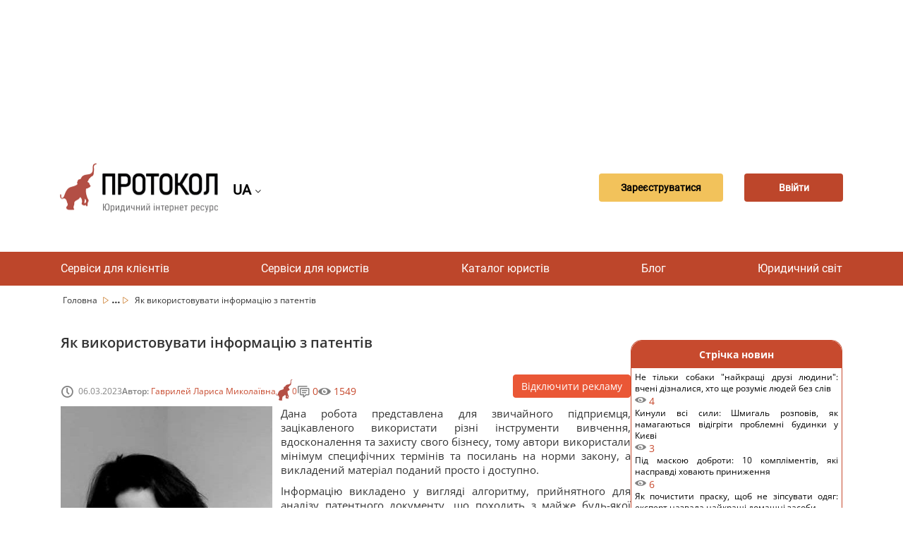

--- FILE ---
content_type: text/html; charset=UTF-8
request_url: https://protocol.ua/ua/pro_shcho_rozkagut_patenti_(yak_vikoristovuvati_informatsiyu_z_patentiv)/
body_size: 24664
content:



<!DOCTYPE html>
<html lang="uk"><head>
    <meta charset="UTF-8">
    <meta name="viewport"
    content="width=device-width,user-scalable=no,initial-scale=1.0,maximum-scale=1.0,minimum-scale=1.0">
    <link href="https://fonts.googleapis.com/css?family=Roboto&display=swap" rel="stylesheet">
    <link href="https://fonts.googleapis.com/css?family=Open+Sans&display=swap" rel="stylesheet">
    <link rel="shortcut icon" href="/favicon.ico?ver=1.0.0" type="image/x-icon">
	<meta name="description" content="Консультації - Консультації з юристом - Як використовувати інформацію з патентів - безкоштовний юридичний портал №1 в Україні - Протокол">
    <meta name="Keywords" content="Як використовувати інформацію з патентів, Україна, киев, юрист, консультація, Протокол">
    <meta name="robots" content="index,follow">
     <meta name="rp00915a6c55304475b19c2e0349e1f885" content="4a1572b5a53701f25d443e5f88608928" />
    <meta name="yandex-verification" content="b253bedfd2b378ac" />

	<meta name="googlebot" content="NOODP" />
	<meta name="publisher" content="ПРОТОКОЛ"/>
    <meta name="author" content="ПРОТОКОЛ"/>
	<meta name="copyright" content="ПРОТОКОЛ" />
	<meta name="revisit-after" content="2 days" />
	<meta name="Cache-Control" content="no-cache, must-revalidate"/>
    <meta name="000a37103f6948f1900a1c45b30cd26a" content="">
    <meta name="it-rating" content="it-rat-76b280085b2ef9fcd1b2473626a46848" />
    <meta http-equiv="X-UA-Compatible" content="IE=edge">
    <meta name="viewport" content="width=device-width, initial-scale=1, maximum-scale=1">
    <meta name="theme-color" content="#bd462b">
    <title>Як використовувати інформацію з патентів</title>
		 			<link rel="alternate" hreflang="uk" href="https://protocol.ua/ua/pro_shcho_rozkagut_patenti_(yak_vikoristovuvati_informatsiyu_z_patentiv)/" />
			<link rel="alternate" hreflang="ru" href="https://protocol.ua/ru/pro_shcho_rozkagut_patenti_(yak_vikoristovuvati_informatsiyu_z_patentiv)/" />
			<link rel="alternate" href="https://protocol.ua/ua/pro_shcho_rozkagut_patenti_(yak_vikoristovuvati_informatsiyu_z_patentiv)/" hreflang="x-default" />
			
    


    
    	<meta property="og:type" content="website" />
		<meta property="fb:app_id" content="1721387574741434">
        <meta property="og:url" content="https://protocol.ua/ua/pro_shcho_rozkagut_patenti_(yak_vikoristovuvati_informatsiyu_z_patentiv)/"/>

       	<meta property="og:title" content="Як використовувати інформацію з патентів" />
        <meta property="og:description" content="Консультації - Консультації з юристом - Як використовувати інформацію з патентів - безкоштовний юридичний портал №1 в Україні - Протокол" />
				<meta property="og:image"   content="https://protocol.ua/img/consolt/a9fb22d7a0324d312678249b3a34227d.jpg" />

   		 






    <!-- Google tag (gtag.js) -->
<script async src="https://www.googletagmanager.com/gtag/js?id=G-NTC07KB9YK"></script>
<script>
  window.dataLayer = window.dataLayer || [];
  function gtag(){dataLayer.push(arguments);}
  gtag('js', new Date());

  gtag('config', 'G-NTC07KB9YK');
</script>


<link href="/css/narc.css?v=54" rel="stylesheet">
<link href="/css/sidebar.css" rel="stylesheet">
<link href="/assets/b361f8fe/css/bootstrap.css" rel="stylesheet">
<link href="/css/style.css?v=22" rel="stylesheet">
<link href="/css/main.css?v=22" rel="stylesheet">
<link href="/fonts/font-awesome-4.7.0/css/font-awesome.min.css" rel="stylesheet">
<script>var url = "https:\/\/protocol.ua\/ua\/pro_shcho_rozkagut_patenti_(yak_vikoristovuvati_informatsiyu_z_patentiv)\/";
var urlmodal = "\/ua\/ajaxreq\/getmodalvideo\/?url=consolt";
var modalstatvieo = false;
var modalnone = null;</script>


	<script src="https://player.bidmatic.io/microplayer/v2/smartvideo.ab.min.js" defer></script>


   <!-- head banerov start -->
    <script async src="https://pagead2.googlesyndication.com/pagead/js/adsbygoogle.js?client=ca-pub-4375697046041360"
     crossorigin="anonymous"></script>

<!--5--><!--100--><!--6--><!--129--><!--180-->

   <!-- head banerov end -->

</head>



<body>

<style>
.desc_stream{
	cursor: pointer !important;
}


.stream-previous__speakerst{
	cursor: pointer !important;
}

</style>


    <div class="clear"></div>
 
            	                
        	 <!-- reclam -->
 <style>
 .article-main  ul{
   list-style-position: inherit !important;
 }

 </style>
<div class="clear"></div>
	<!-- reclam -->
<!-- Google Tag Manager (noscript) -->
<noscript><iframe src="https://www.googletagmanager.com/ns.html?id=GTM-5JHGR7S"
height="0" width="0" style="display:none;visibility:hidden"></iframe></noscript>
<!-- End Google Tag Manager (noscript) -->

                 <div class="clear"></div>
 
<div class="clear"></div>



    <div class="clear"></div>
    <div class="container">
	<div class="row">

    

        	                         <div class="col-md-12 baner_coneyner margin-top-10" url="/ua/ajaxreq/clickbaner/?id=120&parent=6">

            	                    <script async src="https://pagead2.googlesyndication.com/pagead/js/adsbygoogle.js?client=ca-pub-4375697046041360"
     crossorigin="anonymous"></script>
<!-- Фикс в статье 960х180 новый 1 -->
<ins class="adsbygoogle"
     style="display:inline-block;width:960px;height:180px"
     data-ad-client="ca-pub-4375697046041360"
     data-ad-slot="1431448277"></ins>
<script>
     (adsbygoogle = window.adsbygoogle || []).push({});
</script>              </div>
                <div class="clear"></div>
        	


        	<div class="col-md-12">
    <header class="header">
        <div class="header_Mob" style="display: flex; align-items: center;">
                        	 <a class="header_logo" href="/ua/"></a>
                       <div class="sl-nav">
   <ul class="ul_lan_ch">
      <li><b class="btn_change_lanf_chan">
            UA
      
	  </b> <i class="fa fa-angle-down" aria-hidden="true"></i>
        <div class="triangle"></div>
        <ul>
                   <li>
			<a href="/ru/pro_shcho_rozkagut_patenti_(yak_vikoristovuvati_informatsiyu_z_patentiv)/" class="btn_change_lanf">
            	RU
		  		          	</a>
          </li>
                  </ul>
      		</li>
    		</ul>
</div>
        </div>

                <div class="header_button" style="display: flex;
            align-items: center;">
        <div class="header_registration button_ajax" link="/ua/site/regist/"><a>
        Зареєструватися        </a></div>
        <br>
        <div class="header_enter button_ajax" link="/ua/site/login/"><a>
        Ввійти        </a></div>
        </div>
        
    </header>
    </div></div></div>
       <br>
         <nav class="nav">
        <ul class="nav_list">
			<li class="nav_list__item">
                        <a href="/ua/besplatnaya_yuridicheskaya_konsultatsiya/">Сервіси для клієнтів</a>
                        	<ul class="sub_menu">
                	  <li> <a class="sub_menu_item" href="/ua/yuristi_online/">Відеодзвінок юристу</a></li>
                      <li>  <a class="sub_menu_item" href="/ua/besplatnaya_yuridicheskaya_konsultatsiya/">Безкоштовні консультації</a></li>
                      <li><a class="sub_menu_item" href="/ua/yurydychni_posluhy/">Тендер</a> </li>




                </ul>
            </li>


	    	<li class="nav_list__item">

                        <a href="/ua/baza_sudebnih_resheniy_protokol/">Сервіси для юристів</a>
                        	 <ul class="sub_menu">
                     <li> <a class="sub_menu_item" href="/ua/dovidnik/index/">Довідники</a></li>

                    <li> <a class="sub_menu_item" href="/ua/baza_sudebnih_resheniy_protokol/">База рішень" Протокол "</a></li>
                      <li><a class="sub_menu_item" href="/ua/espch/">ЄСПЛ</a></li>
                      <li><a class="sub_menu_item" href="/ua/yuridichniy_vsesvit/zakoni/">Закони</a> </li>
                      <li><a class="sub_menu_item" href="/ua/stream/index/">Стрім</a> </li>
                       <li> <a class="sub_menu_item" href="/ua/sajt_dlya_yurista/">Сайт для юриста (хостинг)</a></li>

                </ul>
            </li>



             <li class="nav_list__item">
                        <a href="/ua/yuruduchnuj_catalog/">Каталог юристів</a>
                        </li>

             <li class="nav_list__item">
                        <a href="/ua/video_konsultatcii/">Блог</a>
            



            	<ul class="sub_menu">

                	  <li> <a class="sub_menu_item" href="/ua/video_konsultatcii/konsultacii-yuristiv/">Консультації</a></li>

                      <li><a class="sub_menu_item" href="/ua/video_konsultatcii/video/">Відеоконсультація</a></li>
                      <li><a class="sub_menu_item" href="/ua/cikavi_sydovi_rishennya/">Цікаві судові рішення</a></li>
                      <li><a class="sub_menu_item" href="/ua/yruduchna_duskysiya/">Аналітична стаття</a></li>
                      <li><a class="sub_menu_item" href="/ua/novyny/">Новини</a></li>
                        <li> <a class="sub_menu_item" href="/ua/video_konsultatcii/questions/">Запитання та відповіді</a></li>
                       <li>
                      <a class="sub_menu_item" href="/ua/blog_dlya_yurista/">Блог на Протоколі</a></li>
                      <li>
                      <a class="sub_menu_item" href="/ua/help_protocol/" style="color:#9F0">Допомогти ресурсу "Протокол"</a></li>

                </ul>

            </li>
             <li class="nav_list__item">
                        <a href="/ua/yuridichniy_vsesvit/">Юридичний світ</a>
                        	<ul class="sub_menu">
                <li> <a class="sub_menu_item" href="/ua/vojna_i_prava/">Війна і права</a></li>
                	  <li><a style="min-width:170px;" class="sub_menu_item" href="/ua/yuridichniy_vsesvit/seminari_dlya_yuristiv/">Події</a></li>

                      <li><a class="sub_menu_item"	href="https://books.protocol.ua/">Література</a> </li>
                      <li><a class="sub_menu_item" href="/ua/yuridichniy_vsesvit/tabloid/">Таблоїд</a></li>
                       <li><a class="sub_menu_item" href="/ua/yuridichniy_vsesvit/legal_tech_yuridicheskie_startapyi/">Стартапи</a></li>
                       <li><a class="sub_menu_item" href="/ua/metoduchka/">Методички</a></li>
                        <li><a class="sub_menu_item" href="/ua/zrazki/">Шаблони</a></li>
                </ul>






            </li>







  </ul>
    </nav>

    <nav class="navMobile">
        <input id="menu__toggle" type="checkbox" />
        <span class="menu__text">Меню</span>
        <label class="menu__btn" for="menu__toggle">
            <span></span>
        </label>
        <ul class="menu__box">


	    	<li class="menu__item">
                        <a href="/ua/baza_sudebnih_resheniy_protokol/">Сервіси для юристів</a>
                        <ul class="sub_menu">
                      <li> <a class="sub_menu_item" href="/ua/dovidnik/index/">Довідники</a></li>

                	  <li> <a class="sub_menu_item" href="/ua/baza_sudebnih_resheniy_protokol/">База рішень" Протокол "</a></li>
                      <li><a class="sub_menu_item" href="/ua/espch/">ЄСПЛ</a></li>
                      <li><a class="sub_menu_item" href="/ua/yuridichniy_vsesvit/zakoni/">Закони</a> </li>
                      <li><a class="sub_menu_item" href="/ua/stream/index/">Стрім</a> </li>
                      <li> <a class="sub_menu_item" href="/ua/sajt_dlya_yurista/">Сайт для юриста (хостинг)</a></li>
                </ul>
            </li>
            <li class="menu__item">
                        <a href="/ua/besplatnaya_yuridicheskaya_konsultatsiya/">Сервіси для клієнтів</a>
                        	<ul class="sub_menu">
                	  <li> <a class="sub_menu_item" href="/ua/yuristi_online/">Відеодзвінок юристу</a></li>
                      <li>  <a class="sub_menu_item" href="/ua/besplatnaya_yuridicheskaya_konsultatsiya/">Безкоштовні консультації</a></li>
                      <li><a class="sub_menu_item" href="/ua/yurydychni_posluhy/">Тендер</a> </li>
                </ul>
            </li>

             <li class="menu__item">
                        <a href="/ua/yuruduchnuj_catalog/">Каталог юристів</a>
                        </li>

             <li class="menu__item">
                        <a href="/ua/video_konsultatcii/">Блог</a>
                        	<ul class="sub_menu">

                	  <li> <a class="sub_menu_item" href="/ua/video_konsultatcii/konsultacii-yuristiv/">Консультації</a></li>
                      <li><a class="sub_menu_item" href="/ua/video_konsultatcii/video/">Відеоконсультація</a></li>

                      <li><a class="sub_menu_item" href="/ua/yruduchna_duskysiya/">Аналітична стаття</a></li>
                      <li><a class="sub_menu_item" href="/ua/novyny/">Новини</a></li>
                      <li><a class="sub_menu_item" href="/ua/cikavi_sydovi_rishennya/">Цікаві судові рішення</a></li>					   <li>
                          <li> <a class="sub_menu_item" href="/ua/video_konsultatcii/questions/">Запитання та відповіді</a></li>
                      <li>
                      <a class="sub_menu_item" href="/ua/blog_dlya_yurista/">Блог на Протоколі</a></li>
                    <li> <a class="sub_menu_item" href="/ua/help_protocol/" style="color:#9F0">Допомогти ресурсу "Протокол"</a></li>
                </ul>
            </li>
             <li class="menu__item">
                        <a href="/ua/yuridichniy_vsesvit/">Юридичний світ</a>
                        <ul class="sub_menu">
                    <li> <a style="min-width:170px; display:block;" class="sub_menu_item" href="/ua/vojna_i_prava/">Війна і права</a></li>
                	  <li><a style="min-width:170px; display:block;" class="sub_menu_item" href="/ua/yuridichniy_vsesvit/seminari_dlya_yuristiv/">Події</a></li>

                      <li><a class="sub_menu_item"	href="https://books.protocol.ua/">Література</a> </a></li>
                      <li><a class="sub_menu_item" href="/ua/yuridichniy_vsesvit/tabloid/">Таблоїд</a></li>
                       <li><a class="sub_menu_item" href="/ua/yuridichniy_vsesvit/legal_tech_yuridicheskie_startapyi/">Стартапи</a></li>
                        <li><a class="sub_menu_item" href="/ua/metoduchka/">Методички</a></li>
                        <li><a class="sub_menu_item" href="/ua/zrazki/">Шаблони</a></li>
                </ul>
            </li>












        </ul>
    </nav>
    



	<div style="clear:both;"></div>
     <div class="">
    <div class="container">
        <div class="row">
            <div class="col-md-12">
                <div class="crumbs">
                				                	<span 
                  	class="
                                        "
                    
                    >
                	<a class="crumbs__item
                    
                 
                    
                    " href="/ua/">
                     						Головна                                         </a>
                    <span class=""><img src="/img/Vector.svg" /></span>
                    
                    </span>
                                   		

  								                	<span 
                  	class="
                                        crumbs__item_center hide
                                        "
                    
                    >
                	<a class="crumbs__item
                    
                 
                    
                    " href="/ua/video_konsultatcii/">
                     						Блог                                         </a>
                    <span class=""><img src="/img/Vector.svg" /></span>
                    
                    </span>
                                        		<span class="crumbs__item_small_center">...</span>
                            <span class="crumbs__item_small_center"><img src="/img/Vector.svg" /></span>
                                   		

  								                	<span 
                  	class="
                                        crumbs__item_center hide
                                        "
                    
                    >
                	<a class="crumbs__item
                    
                 
                    
                    " href="/ua/video_konsultatcii/konsultacii-yuristiv/">
                     						Консультації від юристів                                         </a>
                    <span class=""><img src="/img/Vector.svg" /></span>
                    
                    </span>
                                   		

  									
                
					                          <span class="crumbs__item_last">Як використовувати інформацію з патентів </span>
                                                               
                	

  				</div>
                 </div>
        </div>
    </div>
</div>
<div id="prtycont" class="container">
    <div class="row">
      <div class="article"  >
        <div class="article-main">
          <section class="article-hero">
                          <h1 class="article-hero__main-title">Як використовувати інформацію з патентів</h1>
                        <div class="banerimg_r" url="/ua/ajaxreq/clickbaner/?id=181">

            	                              </div>
        	            <div class="article-hero__exclusive-btn-wrap">
             

                                                    </div>
            <div class="article-hero__info-wrap">
              <ul class="article-hero__info">
                <li class="article-hero__info-item">
                  <span class="article-hero__info-icon-clock icon icon-clock"></span>
                  <time class="article-hero__info-date" datetime="2014.06.19">06.03.2023</time>
                </li>
                <li class="article-hero__info-item">
                  <strong class="article-hero__info-title">Автор:&nbsp;</strong>
                  <p class="article-hero__info-desc"> 						<a href="/ua/user/208544/" class="article-other__news-value">Гаврилей Лариса Миколаївна</a>
                                                                  </p>
                </li>

                <!--
                <li class="article-hero__info-item">
                  <strong class="article-hero__info-title">На прочтение:&nbsp;</strong>
                  <p class="article-hero__info-desc">3 мин</p>
                </li>
                -->
                <li class="article-hero__info-item article-hero__info-item--order">
                  <div class="article-hero__info-icon-elephant icon icon-elephant"></div>
                  <p class="article-hero__info-desc">0</p>
                </li>
                <li class="article-hero__info-item article-hero__info-item--font">
                  <span class="article-hero__info-icon-comment icon icon-comment-text"></span>
                  <p class="article-hero__info-desc">0</p>
                </li>
                <li class="article-hero__info-item article-hero__info-item--font">
                  <span class="article-hero__info-icon-eye icon icon-eye"></span>
                  <p class="article-hero__info-desc">1549</p>
                </li>
              </ul>

                 <a  class="article-hero__advertising-btn btn-temp btn-red2" href="/ua/god_bez_reklamu/">
                                Відключити рекламу                                </a>

            </div>
            <div class="article-hero__content">
              <div class="article-hero__img-wrap">
                             	<img data-src="/img/consolt/a9fb22d7a0324d312678249b3a34227d.jpg" alt=" - a9fb22d7a0324d312678249b3a34227d.jpg" title=" - a9fb22d7a0324d312678249b3a34227d.jpg" class="article-hero__img b-lazy" width="300px;" />
                            </div>
                             <div class="article-adversting-wrap-mobile">
                 
              </div>
              <div class="article-hero__desc-wrap">
               	<p style="text-align:justify">
	Дана робота представлена для звичайного підприємця, зацікавленого використати різні інструменти вивчення, вдосконалення та захисту свого бізнесу, тому автори використали мінімум специфічних термінів та посилань на норми закону, а викладений матеріал поданий просто і доступно.</p>
<p style="text-align:justify">
	Інформацію викладено у вигляді алгоритму, прийнятного для аналізу патентного документу, що походить з  майже будь-якої країни.</p>
<p style="text-align:justify">
	Усі посилання на сайти відомств звичайний користувач інтернетом може знайти без особливих зусиль.</p>
<p style="text-align:justify">
	<strong>Загальна інформація про патент</strong></p>
<p style="text-align:justify">
	Перед тим як перейти безпосередньо до теми, стисло нагадаємо що таке патент, які його функції та як його застосовують у сучасних ринкових умовах.</p>
<p style="text-align:justify">
	Отже патент - це є не тільки паперова версія свідоцтва про реєстрацію прав на об&rsquo;єкт інтелектуальної власності (далі ІВ), а власне дані про реєстрацію відповідних прав на вказаний об&rsquo;єкт, причому зазначена інформація знаходиться у відкритих реєстрах. Чому саме так? Будь-який патент має термін дії, термін подовження дії, здійснюється щорічна плата за підтримання чинності патенту, також існують інші ознаки, що обумовлюють статус та стан патенту, тобто діє патент чи ні. Паперова версія лише підтверджує, що саме з таким номером, саме такий власник отримав патент на дату реєстрації та публікації в бюлетені. Однак, протягом дії патенту власники можуть змінитися, або сам патент з багатьох причин може припинити дію повністю або частково (зміниться обсяг прав за патентом).</p>
<p style="text-align:justify">
	Таким чином, досліджуючи стан патенту, необхідно аналізувати не паперову версію, а саме ту інформацію, що містять про цей документ патентні бази.</p>
<p style="text-align:justify">
	Останніми роками значно підвищився рівень обізнаності суспільства щодо об&rsquo;єктів інтелектуальної власності, тому не будемо  зосереджуватися на тому, для чого потрібно захищати свою інтелектуальну власність, який порядок складання заявок і що повинно бути зазначено в патентному документі. Хоча, звісно, це теж дуже цікаві аспекти.</p>
<p style="text-align:justify">
	Але для розкриття представленої теми необхідно розуміти, що в патенті є розділ &laquo;формула винаходу&raquo;, який можна вважати головним з точки зору прав, які надає патент.</p>
<p style="text-align:justify">
	Також, нагадаємо, що процес отримання патенту починається з подання на реєстрацію до патентного відомства документів заявки, ці матеріали потім проходять експертизу, за результатами якої патентне відомство приймає рішення про внесення змін до матеріалів заявки, про видачу патенту або про відмову у видачі патенту. Тобто, спочатку подають заявку, яка потім може перетворитися на патент або ні, тобто діловодство за заявкою завершується реєстрацією патенту або відмовою у реєстрації.</p><div class=""  style="max-width:760px;"
			url="/ua/ajaxreq/clickbaner/?id=131&parent=129"
			><script async src="https://pagead2.googlesyndication.com/pagead/js/adsbygoogle.js?client=ca-pub-4375697046041360"
     crossorigin="anonymous"></script>
<ins class="adsbygoogle"
     style="display:block; text-align:center;"
     data-ad-layout="in-article"
     data-ad-format="fluid"
     data-ad-client="ca-pub-4375697046041360"
     data-ad-slot="3681383421"></ins>
<script>
     (adsbygoogle = window.adsbygoogle || []).push({});
</script></div>
<p style="text-align:justify">
	Крім того, необхідно зазначити, що заявка може бути національною, тобто такою, що подана до відомства конкретної країни, або міжнародною, що подана за певною процедурою та певний час не стосується конкретної країни, а згодом, за бажанням заявника перейде у вибрану ним країну. Після проходження всіх етапів, передбачених національним/міжнародним патентним законодавством, і національна і міжнародна заявки або перетворюються на національні патенти або ні.</p>
<p style="text-align:justify">
	<strong>Користуйтеся консультацією:</strong> <a href="https://protocol.ua/ua/golovne_pro_patent_1/">Головне про патент</a></p>
<p style="text-align:justify">
	<strong>Інформаційне поле об&rsquo;єкту патентування</strong></p>
<p style="text-align:justify">
	Щоб краще орієнтуватися у питаннях, які будемо розглядати далі, необхідно приділити увагу ще одній важливій ознаці об&rsquo;єкту патентування &ndash; місцю в інформаційному полі. Тобто, будь-який об&rsquo;єкт займає своє положення серед інших подібних об&rsquo;єктів. Лише визначивши це, стане зрозумілим рівень винаходу в часі, кількість подібних винаходів та можливості для варіантів удосконалення свого існуючого або майбутнього технічного рішення.</p>
<p style="text-align:justify">
	Отже, місце в інформаційному полі визначають при патентно-інформаційному пошуці, а ознаками місця в цьому положенні є індекси МПК (міжнародної патентної класифікації), час, коли документ з&#39;явився в рівні техніки (дата оприлюднення), інші бібліографічні дані та власне інформація з самого документу. </p>
<p style="text-align:justify">
	<strong>Аналіз інформації з патентних документів</strong></p>
<p style="text-align:justify">
	<strong>Що можна дізнатися з національного патентного документу</strong>? Це наступна інформація:</p>
<ul>
	<li style="text-align:justify">
		чи зареєстрований патент або заявка;</li>
	<li style="text-align:justify">
		якщо зареєстровано патент, то чи діє він (активний, тимчасово припинена дія або не діє зовсім), скільки часу лишилося його до закінчення його дії;</li>
	<li style="text-align:justify">
		хто власники, чи змінювалися власники протягом дії патенту;</li>
	<li style="text-align:justify">
		чи відбувалися якісь незвичні &laquo;події&raquo; в діловодстві, тобто, чи були претензії від третіх осіб до власників цього патенту, чи вносили зміни до формули патенту.</li>
</ul>
<p style="margintt-left:72px; text-align:justify">
	Ще раз зазначимо, що вся вказана інформація міститься на сайтах відомств та в бюлетенях, які регулярно видають відомства.</p>
<p style="text-align:justify">
	<strong>Що дає інформація про національний патент?</strong></p>
<p style="margintt-left:72px; text-align:justify">
	Статус патентів відображає стан продуктів, на які ці патенти видані.</p><div class=""  style="max-width:760px;"
			url="/ua/ajaxreq/clickbaner/?id=132&parent=129"
			><script async src="https://pagead2.googlesyndication.com/pagead/js/adsbygoogle.js?client=ca-pub-4375697046041360"
     crossorigin="anonymous"></script>
<ins class="adsbygoogle"
     style="display:block; text-align:center;"
     data-ad-layout="in-article"
     data-ad-format="fluid"
     data-ad-client="ca-pub-4375697046041360"
     data-ad-slot="3681383421"></ins>
<script>
     (adsbygoogle = window.adsbygoogle || []).push({});
</script></div>
<p style="margintt-left:72px; text-align:justify">
	Якщо змінювалися власники, то велика вірогідність того, що змінювалася і вартість патенту, відповідно продукт за патентом користується попитом. Звісно зміни власника можуть бути обумовлені іншими мотивами, не пов&rsquo;язаними з якістю продукту.</p>
<p style="margintt-left:72px; text-align:justify">
	Якій країні належать власники або з якої країни представники.</p>
<p style="margintt-left:72px; text-align:justify">
	Чи є це патент, що походить з міжнародної заявки, або що зазначено в графі &laquo;пріоритет&raquo;, тобто звідки перша заявка.</p>
<p style="text-align:justify">
	<strong>Що можна дізнатися з міжнародної заявки?</strong></p>
<p style="margintt-left:72px; text-align:justify">
	В принципі, все те саме, що і з національної заявки/патенту, як описано вище, однак:</p>
<ul>
	<li style="text-align:justify">
		неможливо на 100% визначити. чи прийде ця заявка у вашу країну чи ні, але можливо дізнатися в які країни дана заявка вже зайшла;</li>
	<li style="text-align:justify">
		чи лишився ще час, щоб дана заявка зайшла у вашу країну;</li>
	<li style="text-align:justify">
		чи видані вже патенти за цією заявкою і на який конкретно продукт/спосіб видані, тобто чи змінилася формула винаходу;</li>
	<li style="text-align:justify">
		скільки часу йде діловодство в тих країнах, де заявка ще не отримала патентну охорону.</li>
</ul>
<p style="text-align:justify">
	<strong>Що дає інформація про міжнародну заявку?</strong></p>
<p style="text-align:justify">
	Якщо заявки подані у країни, що подібні до вашої, або близькі до вашої регіонально та термін тимчасової охорони ще не вичерпано &ndash; вірогідність зайти до вашої країни  велика.</p>
<p style="text-align:justify">
	Якщо видані патенти в інших країнах і формула майже не змінилась, то скоріше за все, при заході у вашу країну ситуація буде така сама.</p>
<p style="text-align:justify">
	Якщо за цією заявкою діловодство тривале, тобто більше звичайного, або взагалі занадто тривале, то вірогідніше за все продукт має тимчасовий захист протягом часу проходження експертизи у відомстві  і шансів, що патент буде видано, мало. Але продукт натепер і на час, від дати пріоритету даної міжнародної заявки є тимчасово захищеним.</p>
<p style="text-align:justify">
	<strong>Резюмуємо</strong></p><div class=""  style="max-width:760px;"
			url="/ua/ajaxreq/clickbaner/?id=133&parent=129"
			><script async src="https://pagead2.googlesyndication.com/pagead/js/adsbygoogle.js?client=ca-pub-4375697046041360"
     crossorigin="anonymous"></script>
<ins class="adsbygoogle"
     style="display:block; text-align:center;"
     data-ad-layout="in-article"
     data-ad-format="fluid"
     data-ad-client="ca-pub-4375697046041360"
     data-ad-slot="3681383421"></ins>
<script>
     (adsbygoogle = window.adsbygoogle || []).push({});
</script></div>
<p style="text-align:justify">
	Аналізуючи інформацію з патентів та заявок, що охоплюють продукти, подібні до продуктів, які буде виробляти або вже виробляє ваше підприємство, ви маєте змогу дізнатися:</p>
<ul>
	<li style="text-align:justify">
		про нішу, яку може займати або вже займає ваш продукт у виробничому секторі;</li>
	<li style="text-align:justify">
		про власників патентів чи заявників, що є натепер або потенційно можуть бути вашими конкурентами;</li>
	<li style="text-align:justify">
		про ступінь захищеності, популярність та розповсюдженість вашого продукту в конкретній країні або у світі;</li>
	<li style="text-align:justify">
		і, звісно, аналізуючи всю виявлену інформацію, ви можете більш точно орієнтуватися щодо можливостей подальшого розвитку вашого власного продукту, про можливості масштабування у вашій країні або у світі загалом.</li>
</ul>
<p style="text-align:justify">
	Є очевидним, що повні патентні дослідження &ndash; громіздкі, навантажені різними показниками, ресурсні  по задіяності кваліфікованого персоналу, інформаційних джерел, часу та собівартості. І якщо підприємець фінансово спроможний, він замовить таке дослідження у патентних експертів. </p>
<p style="text-align:justify">
	Однак, за наявності лише ПК та інтернету навіть пересічна людина може отримати орієнтовну інформацію, яка зможе, принаймні, убезпечити підприємство від негативних наслідків, показати перспективи, допоможе зрозуміти положення продукту на ринку.</p>
<p style="text-align:justify">
	<strong>Автор консультації: </strong><a href="https://protocol.ua/ua/user/208544/">Гаврилей Лариса Миколаївна</a></p>
</p>                              </div>
                                       </div>
            <div class="article-hero__influence">
              <ul class="article-hero__opinion">
                <li class="article-hero__opinion-item">
                  <div class="article-hero__like-value popup-message popup-message--sec">
                    <p class="article-hero__like-value-text popup-message__text like-widget__counter">0</p>
                  </div>
                                         <button class="article-hero__like-btn btn-temp btn-red widget-button widget-like_none" type="button"  onclick="add_likesnew('/ua/ajaxreq/like/?url=pro_shcho_rozkagut_patenti_%28yak_vikoristovuvati_informatsiyu_z_patentiv%29',this)">
                                    <span class="article-video__btn-text">
                                        <span class="article-hero__like-icon icon icon-elephant"></span>									<span class="like-widget__name">Сподобалося</span>


                           </span>
                                </button>
				                   </li>

                <li class="article-hero__opinion-item">
                  <div class="article-hero__view-value popup-message">
                    <p class="article-hero__view-value-text popup-message__text">1549</p>
                  </div>
                  <p class="article-hero__view-text">Переглядів</p>

                </li>
                <li class="article-hero__opinion-item">
                  <div class="article-hero__comment-value popup-message">
                    <p class="article-hero__comment-value-text popup-message__text">0</p>
                  </div>
                  <p class="article-hero__comment-text">Коментарі</p>
                </li>
              </ul>

              <li class="article-hero__opinion-item article-hero__opinion-item--mobile">
                <div class="article-hero__like-value popup-message popup-message--sec">
                  <p class="article-hero__like-value-text popup-message__text like-widget__counter">0</p>
                </div>
                                        <button class="article-hero__like-btn btn-temp btn-red widget-button widget-like_none" type="button"  onclick="add_likesnew('/ua/ajaxreq/like/?url=pro_shcho_rozkagut_patenti_%28yak_vikoristovuvati_informatsiyu_z_patentiv%29',this)">
                                    <span class="article-video__btn-text">
                                     <span class="article-hero__like-icon icon icon-elephant"></span>									<span class="like-widget__name">Сподобалося</span>


                           </span>
                                </button>
				   
              </li>
              <li class="article-hero__opinion-item article-hero__opinion-item--mobile">
                <div class="article-hero__view-value popup-message">
                  <p class="article-hero__view-value-text popup-message__text">1549</p>
                </div>
                <p class="article-hero__view-text">Переглядів</p>

              </li>
              <li class="article-hero__opinion-item article-hero__opinion-item--mobile">
                <div class="article-hero__comment-value popup-message">
                  <p class="article-hero__comment-value-text popup-message__text">0</p>
                </div>
                <p class="article-hero__comment-text">Коментарі</p>
              </li>
              <ul class="article-hero__social">
                <li class="article-hero__social-item">
                  <a class="article-hero__social-link">
                    <img class="article-hero__social-img" src="/images/facebook-new.png" alt="Facebook" onclick="addface()">
                  </a>
                </li>
                <li class="article-hero__social-item">
                  <a class="article-hero__social-link" href="https://telegram.me/share/url?url=https://protocol.ua/ua/64193c52rt/" target="_blank" rel="nofollow noopener">
                    <img class="article-hero__social-img" src="/images/telegram.png" alt="Telegram">
                  </a>
                </li>
                <li class="article-hero__social-item">
                  <a class="article-hero__social-link" >
                    <img class="article-hero__social-img" src="/images/viber.png" alt="Viber">
                  </a>
                </li>
                <li class="article-hero__social-item">
                  <a class="article-hero__social-link" href="https://www.youtube.com/channel/UCwa4l8XMItEdQdRdwWA1Y8Q?sub_confirmation=1">
                    <img class="article-hero__social-img" src="/images/youtube-new.svg" alt="Youtube">
                  </a>
                </li>
              </ul>
              <button class="article-hero__print" type="button" onclick="PrintElem()">
                <span class="article-hero__print-icon icon icon-doc-print"></span>
              </button>
            </div>

            <hr class="article-hero__hr">
            <div class="article-hero__advice">
                                         	 	<span class="article-hero__gratitude-btn btn-temp btn-red button_ajax" link="/ua/finance/addthanks/?url=pro_shcho_rozkagut_patenti_%28yak_vikoristovuvati_informatsiyu_z_patentiv%29&iduser=208544">
                                Подякувати                                </span>
                              
                                               <span class="article-hero__subscribe-btn btn-temp btn-red-transparent button_ajax"  link="/ru/site/login/">
                                Підписатися на автора                                </span>
                                              <a  class="article-hero__advertising-btn article-hero__advertising-btn--advice btn-temp btn-red2" href="/ua/god_bez_reklamu/">
                                Відключити рекламу                                </a>

            </div>
             
<div id="comments_list">
			                 					
			            
            
            
</div>
<div class="clear"></div>
 <div class="">              	
<form id="comments-form" action="/ua/coments/addcoment/" method="post" onsubmit="return false;">
<input type="hidden" name="_csrf" value="XIKAHoFSLcYUVasVLOcRBwX5TNJF_wLgDb1yqe-uVr0Qxtcq0xhsjy087m9WgUZdT7MGqnysL4451QLZ3uwc5A==">        <div class="form-group field-coments-url required">

<input type="hidden" id="coments-url" class="form-control" name="Coments[url]" value="pro_shcho_rozkagut_patenti_(yak_vikoristovuvati_informatsiyu_z_patentiv)" maxlength="500">

<p class="help-block help-block-error"></p>
</div>        <div class="form-group field-coments-parent">

<input type="hidden" id="coments-parent" class="form-control" name="Coments[parent]" value="0">

<p class="help-block help-block-error"></p>
</div>        <div class="form-group field-coments-touser required">

<input type="hidden" id="coments-touser" class="form-control" name="Coments[touser]" value="208544">

<p class="help-block help-block-error"></p>
</div>     	
                                 <div class="form-group field-coments-body required">


						<div class="comments-widget__title">Залиште Ваш коментар:</div>
						<textarea id="coments-body" class="comments-widget__textarea button_ajax" name="Coments[body]" link="/ru/site/login/" aria-required="true"></textarea>
					
						
						
<p class="help-block help-block-error"></p>

						
					
				 
</div>                       <span class="article-hero__form-btn btn-temp btn-orange button_ajax"  link="/ru/site/login/">
                           Додати                       </span>
                 
                 
                 
	
            
		  </form>	
                                	  
              

</div>

<div style="margin-bottom:30px;"></div>          </section>
             <div class="article-hero__our-services our-services">
 				
                <h2 class="our-services__title">КОРИСТУЙТЕСЯ НАШИМИ СЕРВІСАМИ ДЛЯ ОТРИМАННЯ ЮРИДИЧНИХ ПОСЛУГ та КОНСУЛЬТАЦІЙ</h2>
				 <ul class="our-services__list">
					
                                          <li class="our-services__item">
                <span class="our-services__item-arrow icon icon-long-arrow"></span>
                <div class="our-services__item-text-block">
                  <strong class="our-services__item-title"><a href="/ua/besplatnaya_yuridicheskaya_konsultatsiya/" style="text-decoration:none;color:#BD462B;">Безкоштовна консультація</a>
</strong>
                  <p class="our-services__item-desc">
				   Отримайте швидку відповідь на юридичне питання у нашому месенджері, яка допоможе Вам зорієнтуватися у подальших діях </p>
                </div>
              </li>
					
                                         
                                          <li class="our-services__item">
                <span class="our-services__item-arrow icon icon-long-arrow"></span>
                <div class="our-services__item-text-block">
                  <strong class="our-services__item-title"><a href="/ua/yuristi_online/" style="text-decoration:none;color:#BD462B;">ВІДЕОДЗВІНОК ЮРИСТУ</a>
</strong>
                  <p class="our-services__item-desc">
				   Ви бачите свого юриста та консультуєтесь з ним через екран , щоб отримати послугу Вам не потрібно йти до юриста в офіс  </p>
                </div>
              </li>
                
                                                             <li class="our-services__item">
                <span class="our-services__item-arrow icon icon-long-arrow"></span>
                <div class="our-services__item-text-block">
                  <strong class="our-services__item-title"><a href="/ua/yurydychni_posluhy/" style="text-decoration:none;color:#BD462B;">ОГОЛОСІТЬ ВЛАСНИЙ ТЕНДЕР</a>
</strong>
                  <p class="our-services__item-desc">
				 Про надання юридичної послуги та отримайте найвигіднішу пропозицію </p>
                </div>
              </li>
				
                                                                   <li class="our-services__item">
                <span class="our-services__item-arrow icon icon-long-arrow"></span>
                <div class="our-services__item-text-block">
                  <strong class="our-services__item-title"><a href="/ua/yuruduchnuj_catalog/" style="text-decoration:none;color:#BD462B;">КАТАЛОГ ЮРИСТІВ</a>
</strong>
                  <p class="our-services__item-desc">
				     Пошук виконавця для вирішення Вашої проблеми за фильтрами, показниками та рейтингом 
                   </p>
                </div>
              </li>
					
                    				</ul>
                
     </div>



          <section class="article-other">



                                     

            
  
       <div class="article-other__news">
              <div class="article-other__news-title-wrap">
                <h2 class="article-other__news-title">Популярні консультації</h2>
                <a class="article-other__news-more-link" href="/ua/video_konsultatcii/konsultacii-yuristiv/">Дивитись всі консультації</a>
              </div>
              <ul class="article-other__news-list">
              	                <li class="article-other__news-item">
                  <a href="/ua/yak_otrimati_status_ubd_protsedura_dokumenti_riziki/" class="rtrtsw">
                  <div class="article-other__news-item-content">
                    <div class="article-other__news-img-wrap">
                    	                                       <img src="/img/consolt/a4b2466ad321676cbb2d81ef146bc603.jpg" alt="Як отримати статус УБД: процедура, документи, ризики" class="article-other__news-img">
                                                      
                    </div>
                    <div class="article-other__news-text-block">
                      <h3 class="article-other__news-item-title"> Як отримати статус УБД: процедура, документи, ризики</h3>
                      <div class="article-other__news-author-wrap">
                        <strong class="article-other__news-author-title">Автор:&nbsp;</strong>
                        <p class="article-other__news-value">
                        
                        							Лента от Протокола                                                </p>
                      </div>
                      <div class="article-other__news-info">
                        <div class="article-other__news-info-item">
                          <span class="article-other__news-date-icon icon icon-calendar"></span>
                          <time class="article-other__news-date-value" datetime="2022.02.02">16.01.2026</time>
                        </div>
                        <div class="article-other__news-info-item">
                          <p class="article-other__news-info-title">Переглядів:&nbsp;</p>
                          <p class="article-other__news-value">352</p>
                        </div>
                        <div class="article-other__news-info-item">
                          <p class="article-other__news-info-title">Коментарі:&nbsp;</p>
                          <p class="article-other__news-value">0</p>
                        </div>
                      </div>
                    </div>
                  </div>
                  </a>
                </li>
                
             	                <li class="article-other__news-item">
                  <a href="/ua/shcho_take_ediniy_reestr_kvalifikatsiy_klasifikator_profesiy_ta_yak_nim_koristuvatis_u_2026_rotsi_1/" class="rtrtsw">
                  <div class="article-other__news-item-content">
                    <div class="article-other__news-img-wrap">
                    	                                       <img src="/img/consolt/48ea0fe94c4b75026ae8dcb7f1df35a8.jpg" alt="Що таке Єдиний реєстр кваліфікацій – Класифікатор професій та як ним користуватись у 2026 році?" class="article-other__news-img">
                                                      
                    </div>
                    <div class="article-other__news-text-block">
                      <h3 class="article-other__news-item-title"> Що таке Єдиний реєстр кваліфікацій – Класифікатор професій та як ним користуватись у 2026 році?</h3>
                      <div class="article-other__news-author-wrap">
                        <strong class="article-other__news-author-title">Автор:&nbsp;</strong>
                        <p class="article-other__news-value">
                        
                        							Лента от Протокола                                                </p>
                      </div>
                      <div class="article-other__news-info">
                        <div class="article-other__news-info-item">
                          <span class="article-other__news-date-icon icon icon-calendar"></span>
                          <time class="article-other__news-date-value" datetime="2022.02.02">14.01.2026</time>
                        </div>
                        <div class="article-other__news-info-item">
                          <p class="article-other__news-info-title">Переглядів:&nbsp;</p>
                          <p class="article-other__news-value">292</p>
                        </div>
                        <div class="article-other__news-info-item">
                          <p class="article-other__news-info-title">Коментарі:&nbsp;</p>
                          <p class="article-other__news-value">0</p>
                        </div>
                      </div>
                    </div>
                  </div>
                  </a>
                </li>
                
             	                <li class="article-other__news-item">
                  <a href="/ua/yak_znyati_rozshuk_v_rezerv_bezkoshtovno_mirno_i_cherez_sud/" class="rtrtsw">
                  <div class="article-other__news-item-content">
                    <div class="article-other__news-img-wrap">
                    	                                       <img src="/img/consolt/73039c03dd8e1474bb1545bd6f099a25.jpg" alt="Як зняти розшук в «Резерв+» безкоштовно, мирно і через суд" class="article-other__news-img">
                                                      
                    </div>
                    <div class="article-other__news-text-block">
                      <h3 class="article-other__news-item-title"> Як зняти розшук в «Резерв+» безкоштовно, мирно і через суд</h3>
                      <div class="article-other__news-author-wrap">
                        <strong class="article-other__news-author-title">Автор:&nbsp;</strong>
                        <p class="article-other__news-value">
                        
                        							Тарасенко Вера Юрьевна                                                </p>
                      </div>
                      <div class="article-other__news-info">
                        <div class="article-other__news-info-item">
                          <span class="article-other__news-date-icon icon icon-calendar"></span>
                          <time class="article-other__news-date-value" datetime="2022.02.02">14.01.2026</time>
                        </div>
                        <div class="article-other__news-info-item">
                          <p class="article-other__news-info-title">Переглядів:&nbsp;</p>
                          <p class="article-other__news-value">609</p>
                        </div>
                        <div class="article-other__news-info-item">
                          <p class="article-other__news-info-title">Коментарі:&nbsp;</p>
                          <p class="article-other__news-value">0</p>
                        </div>
                      </div>
                    </div>
                  </div>
                  </a>
                </li>
                
             	                <li class="article-other__news-item">
                  <a href="/ua/glava_suda_rassmatrival_apellyatsiyu_klienta_advokatskogo_obedineniya_prinadlegashchego_ego_gene/" class="rtrtsw">
                  <div class="article-other__news-item-content">
                    <div class="article-other__news-img-wrap">
                    	                                       <img src="/img/consolt/22a96053ed00f6f940e26483885d9767.png" alt="Глава суда Коршун рассматривал апелляцию клиента адвокатского объединения, принадлежащего его жене" class="article-other__news-img">
                                                      
                    </div>
                    <div class="article-other__news-text-block">
                      <h3 class="article-other__news-item-title"> Глава суда Коршун рассматривал апелляцию клиента адвокатского объединения, принадлежащего его жене</h3>
                      <div class="article-other__news-author-wrap">
                        <strong class="article-other__news-author-title">Автор:&nbsp;</strong>
                        <p class="article-other__news-value">
                        
                        							адвокат Васильев Павел Сергеевич                                                </p>
                      </div>
                      <div class="article-other__news-info">
                        <div class="article-other__news-info-item">
                          <span class="article-other__news-date-icon icon icon-calendar"></span>
                          <time class="article-other__news-date-value" datetime="2022.02.02">14.01.2026</time>
                        </div>
                        <div class="article-other__news-info-item">
                          <p class="article-other__news-info-title">Переглядів:&nbsp;</p>
                          <p class="article-other__news-value">290</p>
                        </div>
                        <div class="article-other__news-info-item">
                          <p class="article-other__news-info-title">Коментарі:&nbsp;</p>
                          <p class="article-other__news-value">0</p>
                        </div>
                      </div>
                    </div>
                  </div>
                  </a>
                </li>
                
             	                <li class="article-other__news-item">
                  <a href="/ua/subsidii_u_2026_na_shcho_mogna_rozrahovuvati_ta_yak_oformiti/" class="rtrtsw">
                  <div class="article-other__news-item-content">
                    <div class="article-other__news-img-wrap">
                    	                                       <img src="/img/consolt/d258a2c2ddc28b28fcb3b80035e4d425.png" alt="Субсидії у 2026: на що можна розраховувати та як оформити" class="article-other__news-img">
                                                      
                    </div>
                    <div class="article-other__news-text-block">
                      <h3 class="article-other__news-item-title"> Субсидії у 2026: на що можна розраховувати та як оформити</h3>
                      <div class="article-other__news-author-wrap">
                        <strong class="article-other__news-author-title">Автор:&nbsp;</strong>
                        <p class="article-other__news-value">
                        
                        							Лента от Протокола                                                </p>
                      </div>
                      <div class="article-other__news-info">
                        <div class="article-other__news-info-item">
                          <span class="article-other__news-date-icon icon icon-calendar"></span>
                          <time class="article-other__news-date-value" datetime="2022.02.02">12.01.2026</time>
                        </div>
                        <div class="article-other__news-info-item">
                          <p class="article-other__news-info-title">Переглядів:&nbsp;</p>
                          <p class="article-other__news-value">509</p>
                        </div>
                        <div class="article-other__news-info-item">
                          <p class="article-other__news-info-title">Коментарі:&nbsp;</p>
                          <p class="article-other__news-value">0</p>
                        </div>
                      </div>
                    </div>
                  </div>
                  </a>
                </li>
                
             	                <li class="article-other__news-item">
                  <a href="/ua/zrazok_zayavi_pro_vidachu_sudovogo_nakazu_pro_styagnennya_alimentiv_na_utrimannya_ditey/" class="rtrtsw">
                  <div class="article-other__news-item-content">
                    <div class="article-other__news-img-wrap">
                    	                                       <img src="/img/consolt/tn1_zrazok_zayavi_pro_vidachu_sudovogo_nakazu_pro_styagnennya_alimentiv_na_utrimannya_ditey_5c1a0ca70916a.jpg" alt="ЗРАЗОК ЗАЯВИ ПРО ВИДАЧУ СУДОВОГО НАКАЗУ ПРО СТЯГНЕННЯ АЛІМЕНТІВ НА УТРИМАННЯ ДІТЕЙ" class="article-other__news-img">
                                                      
                    </div>
                    <div class="article-other__news-text-block">
                      <h3 class="article-other__news-item-title"> ЗРАЗОК ЗАЯВИ ПРО ВИДАЧУ СУДОВОГО НАКАЗУ ПРО СТЯГНЕННЯ АЛІМЕНТІВ НА УТРИМАННЯ ДІТЕЙ</h3>
                      <div class="article-other__news-author-wrap">
                        <strong class="article-other__news-author-title">Автор:&nbsp;</strong>
                        <p class="article-other__news-value">
                        
                        							ФОП Цупра та партнери                                                </p>
                      </div>
                      <div class="article-other__news-info">
                        <div class="article-other__news-info-item">
                          <span class="article-other__news-date-icon icon icon-calendar"></span>
                          <time class="article-other__news-date-value" datetime="2022.02.02">07.01.2026</time>
                        </div>
                        <div class="article-other__news-info-item">
                          <p class="article-other__news-info-title">Переглядів:&nbsp;</p>
                          <p class="article-other__news-value">76895</p>
                        </div>
                        <div class="article-other__news-info-item">
                          <p class="article-other__news-info-title">Коментарі:&nbsp;</p>
                          <p class="article-other__news-value">1</p>
                        </div>
                      </div>
                    </div>
                  </div>
                  </a>
                </li>
                
             	                
                
              </ul>
              <a class="article-other__news-more-link article-other__news-more-link--mobile" href="/ua/video_konsultatcii/konsultacii-yuristiv/">Дивитись всі консультації</a>
            </div>
          		    		                

            <div class="article-other__social">
              <h2 class="article-other__social-title">Ми в соціальних мережах:</h2>
              <ul class="article-other__social-list">
                <li class="article-other__social-item">
                  <a class="article-other__social-link article-other__social-link--fb" href="https://www.facebook.com/protokolua/">
                    <img class="article-other__social-img" src="/images/facebook.png" alt="Facebook">
                    page
                  </a>
                </li>
                <li class="article-other__social-item">
                  <a class="article-other__social-link article-other__social-link--fb" href="https://www.facebook.com/groups/752979551400933/">
                    <img class="article-other__social-img" src="/images/facebook.png" alt="Facebook">
                    group
                  </a>
                </li>
                <li class="article-other__social-item">
                  <a class="article-other__social-link article-other__social-link--tg" href="https://t.me/protokol">
                    <img class="article-other__social-img" src="/images/telegram.png" alt="Telegram">
                    telegram
                  </a>
                </li>
                <li class="article-other__social-item">
                  <a class="article-other__social-link article-other__social-link--viber" href="https://invite.viber.com/?g2=AQAu9TkTdzLy00j4a76UUarBIxc%2FBSNRMjOEI2PKDbHz3m6Ry8FvLYZ4QovsnpCk&amp;lang=ru">
                    <img class="article-other__social-img" src="/images/viber.png" alt="Viber">
                    viber
                  </a>
                </li>
                <li class="article-other__social-item">
                  <a class="article-other__social-link article-other__social-link--youtube" href="https://www.youtube.com/channel/UCwa4l8XMItEdQdRdwWA1Y8Q?sub_confirmation=1">
                    <img class="article-other__social-img" src="/images/youtube.png" alt="Youtube">
                    youtube
                  </a>
                </li>
              </ul>
            </div>

          </section>
        </div>
        <aside class="article-sidebar">
                   		           <div class="article-sidebar__adversting-img margin-top-10 baner_coneyner" url="/ua/ajaxreq/clickbaner/?id=1000&parent=1000">

                        <style>
.contnewslinecnt{
  padding: 0 !important;
  border: 1px solid #c74a2e;
  border-radius: 15px;
}
.contnewsline{
  max-height:300px;

  height: 300px;
  overflow-y:scroll;
  padding: 5px;
  font-size: 12px;
  text-align:justify;
}
.newslinenn a{
  color: black !important;

}
.frrceec{
  background-color: #c74a2e;
  width:100%;
  margin: 0 !important;
  border-top-left-radius: 15px;
  border-top-right-radius: 15px;
  padding: 10px;
  color: white;
}
.newslinenndta{
  font-size: 14px;
}
</style>
<div class="col-md-12 contnewslinecnt">

                    <h6 class="section9_thirdBlock__heading frrceec">Стрічка новин</h2>
          <div class="contnewsline">
                              <div class="newslinenn" ids="1768769520">
					<a href="/ua/ne_tilki_sobaki_quot_naykrashchi_druzi_lyudini_quot_vcheni_diznalisya_hto_shche_rozumie_lyudey_bez_sliv/">Не тільки собаки &quot;найкращі друзі людини&quot;: вчені дізналися, хто ще розуміє людей без слів<br>
            <span class="article-hero__info-icon-eye icon icon-eye" style="font-size:16px;"></span><span class="article-hero__info-desc newslinenndta">4</span>
          </a>
         </div>
					
					          <div class="newslinenn" ids="1768766160">
					<a href="/ua/kinuli_vsi_sili_shmigal_rozpoviv_yak_namagayutsya_vidigriti_problemni_budinki_u_kievi/">Кинули всі сили: Шмигаль розповів, як намагаються відігріти проблемні будинки у Києві<br>
            <span class="article-hero__info-icon-eye icon icon-eye" style="font-size:16px;"></span><span class="article-hero__info-desc newslinenndta">3</span>
          </a>
         </div>
					
					          <div class="newslinenn" ids="1768761720">
					<a href="/ua/pid_maskoyu_dobroti_10_komplimentiv_yaki_naspravdi_hovayut_prinigennya/">Під маскою доброти: 10 компліментів, які насправді ховають приниження<br>
            <span class="article-hero__info-icon-eye icon icon-eye" style="font-size:16px;"></span><span class="article-hero__info-desc newslinenndta">6</span>
          </a>
         </div>
					
					          <div class="newslinenn" ids="1768759020">
					<a href="/ua/yak_pochistiti_prasku_shchob_ne_zipsuvati_odyag_ekspert_nazvala_naykrashchi_domashni_zasobi/">Як почистити праску, щоб не зіпсувати одяг: експерт назвала найкращі домашні засоби<br>
            <span class="article-hero__info-icon-eye icon icon-eye" style="font-size:16px;"></span><span class="article-hero__info-desc newslinenndta">8</span>
          </a>
         </div>
					
					          <div class="newslinenn" ids="1768755900">
					<a href="/ua/hto_vi_na_zobragenni_tsey_virusniy_test_stav_hitom_u_sotsmeregah/">Хто ви на зображенні: цей вірусний тест став хітом у соцмережах<br>
            <span class="article-hero__info-icon-eye icon icon-eye" style="font-size:16px;"></span><span class="article-hero__info-desc newslinenndta">9</span>
          </a>
         </div>
					
					          <div class="newslinenn" ids="1768752000">
					<a href="/ua/goroskop_na_19_sichnya_za_kartami_taro_divam_propozitsiya_skorpionam_ne_prihovuvati_pochuttiv/">Гороскоп на 19 січня за картами Таро: Дівам - пропозиція, Скорпіонам - не приховувати почуттів<br>
            <span class="article-hero__info-icon-eye icon icon-eye" style="font-size:16px;"></span><span class="article-hero__info-desc newslinenndta">12</span>
          </a>
         </div>
					
					          <div class="newslinenn" ids="1768749000">
					<a href="/ua/19_sichnya_tserkovne_svyato_sogodni_shcho_treba_poklasti_u_vzuttya_tsogo_dnya/">19 січня: церковне свято сьогодні, що треба покласти у взуття цього дня<br>
            <span class="article-hero__info-icon-eye icon icon-eye" style="font-size:16px;"></span><span class="article-hero__info-desc newslinenndta">11</span>
          </a>
         </div>
					
					          <div class="newslinenn" ids="1768745040">
					<a href="/ua/tramp_mimovoli_shkodit_putinu_cherez_problemi_vdoma_the_times/">Трамп мимоволі шкодить Путіну через проблеми вдома, - The Times<br>
            <span class="article-hero__info-icon-eye icon icon-eye" style="font-size:16px;"></span><span class="article-hero__info-desc newslinenndta">11</span>
          </a>
         </div>
					
					          <div class="newslinenn" ids="1768740600">
					<a href="/ua/lesya_nikityuk_pokazala_vaglivi_rodinni_quot_skarbi_quot_(foto)/">Леся Нікітюк показала важливі родинні &quot;скарби&quot; (фото)<br>
            <span class="article-hero__info-icon-eye icon icon-eye" style="font-size:16px;"></span><span class="article-hero__info-desc newslinenndta">11</span>
          </a>
         </div>
					
					          <div class="newslinenn" ids="1768737420">
					<a href="/ua/vsya_energosistema_ukraini_zaraz_trimaetsya_na_troh_elektrostantsiyah_nardep/">Вся енергосистема України зараз тримається на трьох електростанціях, - нардеп<br>
            <span class="article-hero__info-icon-eye icon icon-eye" style="font-size:16px;"></span><span class="article-hero__info-desc newslinenndta">14</span>
          </a>
         </div>
					
					          <div class="newslinenn" ids="1768733940">
					<a href="/ua/alina_grosu_perevirila_chi_dopomogut_narodni_prikmeti_viznachiti_stat_ditini_(video)/">Аліна Гросу перевірила, чи допоможуть народні прикмети визначити стать дитини (відео)<br>
            <span class="article-hero__info-icon-eye icon icon-eye" style="font-size:16px;"></span><span class="article-hero__info-desc newslinenndta">14</span>
          </a>
         </div>
					
					          <div class="newslinenn" ids="1768730460">
					<a href="/ua/quot_ne_provokuyte_tatka_quot_dmitriev_vismiyav_evropu_cherez_ultimatum_trampa/">&quot;Не провокуйте татка&quot;: Дмитрієв висміяв Європу через ультиматум Трампа<br>
            <span class="article-hero__info-icon-eye icon icon-eye" style="font-size:16px;"></span><span class="article-hero__info-desc newslinenndta">17</span>
          </a>
         </div>
					
					          <div class="newslinenn" ids="1768726440">
					<a href="/ua/tse_bula_velika_raketa_ekspert_rozkriv_chim_sili_oboroni_urazili_zavod_rf_u_taganrozi/">Це була велика ракета: експерт розкрив, чим Сили оборони уразили завод РФ у Таганрозі<br>
            <span class="article-hero__info-icon-eye icon icon-eye" style="font-size:16px;"></span><span class="article-hero__info-desc newslinenndta">20</span>
          </a>
         </div>
					
					          <div class="newslinenn" ids="1768723560">
					<a href="/ua/evropa_vge_u_viyni_z_rf_ale_pryamogo_konfliktu_shche_mogna_uniknuti_latviyskiy_bankir/">Європа вже у війні з РФ, але прямого конфлікту ще можна уникнути, - латвійський банкір<br>
            <span class="article-hero__info-icon-eye icon icon-eye" style="font-size:16px;"></span><span class="article-hero__info-desc newslinenndta">20</span>
          </a>
         </div>
					
					          <div class="newslinenn" ids="1768720200">
					<a href="/ua/shcho_robiti_yakshcho_vash_sobaka_gavkae_na_inshih_sobak_kinolog_dala_dievi_poradi/">Що робити, якщо ваш собака гавкає на інших собак: кінолог дала дієві поради<br>
            <span class="article-hero__info-icon-eye icon icon-eye" style="font-size:16px;"></span><span class="article-hero__info-desc newslinenndta">25</span>
          </a>
         </div>
					
					          <div class="newslinenn" ids="1768716000">
					<a href="/ua/kutya_na_vodohreshche_chomu_ii_nazivayut_quot_golodnoyu_quot_i_yak_gotuvati_za_traditsieyu/">Кутья на Водохреще: чому її називають &quot;голодною&quot; і як готувати за традицією<br>
            <span class="article-hero__info-icon-eye icon icon-eye" style="font-size:16px;"></span><span class="article-hero__info-desc newslinenndta">23</span>
          </a>
         </div>
					
					          <div class="newslinenn" ids="1768713000">
					<a href="/ua/tigden_zavershitsya_magnitnoyu_bureyu_naskilki_silno_shtormitime_18_sichnya/">Тиждень завершиться магнітною бурею: наскільки сильно штормитиме 18 січня<br>
            <span class="article-hero__info-icon-eye icon icon-eye" style="font-size:16px;"></span><span class="article-hero__info-desc newslinenndta">20</span>
          </a>
         </div>
					
					          <div class="newslinenn" ids="1768708800">
					<a href="/ua/18_sichnya_tserkovne_svyato_sogodni_yak_za_davnim_zvichaem_zaklikati_teplo_v_dim/">18 січня: церковне свято сьогодні, як за давнім звичаєм закликати тепло в дім<br>
            <span class="article-hero__info-icon-eye icon icon-eye" style="font-size:16px;"></span><span class="article-hero__info-desc newslinenndta">14</span>
          </a>
         </div>
					
					          <div class="newslinenn" ids="1768705200">
					<a href="/ua/yake_svyato_vidznachayut_ukraintsi_18_sichnya_suvoro_zaboroneno_robiti_tri_rechi/">Яке свято відзначають українці 18 січня: суворо заборонено робити три речі<br>
            <span class="article-hero__info-icon-eye icon icon-eye" style="font-size:16px;"></span><span class="article-hero__info-desc newslinenndta">24</span>
          </a>
         </div>
					
					          <div class="newslinenn" ids="1768702020">
					<a href="/ua/chomu_bilizna_pahne_vogkistyu_pislya_prannya_5_golovnih_prichin_ta_ih_virishennya/">Чому білизна пахне вогкістю після прання: 5 головних причин та їх вирішення<br>
            <span class="article-hero__info-icon-eye icon icon-eye" style="font-size:16px;"></span><span class="article-hero__info-desc newslinenndta">18</span>
          </a>
         </div>
					
					            </div>
  </div>
            			        </div>
             <div class="article-sidebar__adversting-img margin-top-10 baner_coneyner" url="/ua/ajaxreq/clickbaner/?id=103&parent=100">

                        <script async src="https://pagead2.googlesyndication.com/pagead/js/adsbygoogle.js?client=ca-pub-4375697046041360"
     crossorigin="anonymous"></script>
<!-- Двойной премиум -->
<ins class="adsbygoogle"
     style="display:inline-block;width:300px;height:600px"
     data-ad-client="ca-pub-4375697046041360"
     data-ad-slot="3944005941"></ins>
<script>
     (adsbygoogle = window.adsbygoogle || []).push({});
</script>            			        </div>
             <div class="article-sidebar__adversting-img margin-top-10 baner_coneyner" url="/ua/ajaxreq/clickbaner/?id=108&parent=100">

                        <script async src="https://pagead2.googlesyndication.com/pagead/js/adsbygoogle.js?client=ca-pub-4375697046041360"
     crossorigin="anonymous"></script>
<ins class="adsbygoogle"
     style="display:block; text-align:center;"
     data-ad-layout="in-article"
     data-ad-format="fluid"
     data-ad-client="ca-pub-4375697046041360"
     data-ad-slot="3681383421"></ins>
<script>
     (adsbygoogle = window.adsbygoogle || []).push({});
</script>            			        </div>
             <div class="article-sidebar__adversting-img margin-top-10 baner_coneyner" url="/ua/ajaxreq/clickbaner/?id=109&parent=100">

                        <script async src="https://pagead2.googlesyndication.com/pagead/js/adsbygoogle.js?client=ca-pub-4375697046041360"
     crossorigin="anonymous"></script>
<ins class="adsbygoogle"
     style="display:block; text-align:center;"
     data-ad-layout="in-article"
     data-ad-format="fluid"
     data-ad-client="ca-pub-4375697046041360"
     data-ad-slot="3681383421"></ins>
<script>
     (adsbygoogle = window.adsbygoogle || []).push({});
</script>            			        </div>
             <div class="article-sidebar__adversting-img margin-top-10 baner_coneyner" url="/ua/ajaxreq/clickbaner/?id=110&parent=100">

                        <script async src="https://pagead2.googlesyndication.com/pagead/js/adsbygoogle.js?client=ca-pub-4375697046041360"
     crossorigin="anonymous"></script>
<ins class="adsbygoogle"
     style="display:block; text-align:center;"
     data-ad-layout="in-article"
     data-ad-format="fluid"
     data-ad-client="ca-pub-4375697046041360"
     data-ad-slot="3681383421"></ins>
<script>
     (adsbygoogle = window.adsbygoogle || []).push({});
</script>            			        </div>
             <div class="article-sidebar__adversting-img margin-top-10 baner_coneyner" url="/ua/ajaxreq/clickbaner/?id=111&parent=100">

                        <script async src="https://pagead2.googlesyndication.com/pagead/js/adsbygoogle.js?client=ca-pub-4375697046041360"
     crossorigin="anonymous"></script>
<ins class="adsbygoogle"
     style="display:block; text-align:center;"
     data-ad-layout="in-article"
     data-ad-format="fluid"
     data-ad-client="ca-pub-4375697046041360"
     data-ad-slot="3681383421"></ins>
<script>
     (adsbygoogle = window.adsbygoogle || []).push({});
</script>            			        </div>
             <div class="article-sidebar__adversting-img margin-top-10 baner_coneyner" url="/ua/ajaxreq/clickbaner/?id=112&parent=100">

                        <script async src="https://pagead2.googlesyndication.com/pagead/js/adsbygoogle.js?client=ca-pub-4375697046041360"
     crossorigin="anonymous"></script>
<ins class="adsbygoogle"
     style="display:block; text-align:center;"
     data-ad-layout="in-article"
     data-ad-format="fluid"
     data-ad-client="ca-pub-4375697046041360"
     data-ad-slot="3681383421"></ins>
<script>
     (adsbygoogle = window.adsbygoogle || []).push({});
</script>            			        </div>
             <div class="article-sidebar__adversting-img margin-top-10 baner_coneyner" url="/ua/ajaxreq/clickbaner/?id=113&parent=100">

                        <script async src="https://pagead2.googlesyndication.com/pagead/js/adsbygoogle.js?client=ca-pub-4375697046041360"
     crossorigin="anonymous"></script>
<ins class="adsbygoogle"
     style="display:block; text-align:center;"
     data-ad-layout="in-article"
     data-ad-format="fluid"
     data-ad-client="ca-pub-4375697046041360"
     data-ad-slot="3681383421"></ins>
<script>
     (adsbygoogle = window.adsbygoogle || []).push({});
</script>            			        </div>
             <div class="article-sidebar__adversting-img margin-top-10 baner_coneyner" url="/ua/ajaxreq/clickbaner/?id=114&parent=100">

                        <script async src="https://pagead2.googlesyndication.com/pagead/js/adsbygoogle.js?client=ca-pub-4375697046041360"
     crossorigin="anonymous"></script>
<ins class="adsbygoogle"
     style="display:block; text-align:center;"
     data-ad-layout="in-article"
     data-ad-format="fluid"
     data-ad-client="ca-pub-4375697046041360"
     data-ad-slot="3681383421"></ins>
<script>
     (adsbygoogle = window.adsbygoogle || []).push({});
</script>            			        </div>
             <div class="article-sidebar__adversting-img margin-top-10 baner_coneyner" url="/ua/ajaxreq/clickbaner/?id=115&parent=100">

                        <script async src="https://pagead2.googlesyndication.com/pagead/js/adsbygoogle.js?client=ca-pub-4375697046041360"
     crossorigin="anonymous"></script>
<ins class="adsbygoogle"
     style="display:block; text-align:center;"
     data-ad-layout="in-article"
     data-ad-format="fluid"
     data-ad-client="ca-pub-4375697046041360"
     data-ad-slot="3681383421"></ins>
<script>
     (adsbygoogle = window.adsbygoogle || []).push({});
</script>            			        </div>
             <div class="article-sidebar__adversting-img margin-top-10 baner_coneyner" url="/ua/ajaxreq/clickbaner/?id=116&parent=100">

                        <script async src="https://pagead2.googlesyndication.com/pagead/js/adsbygoogle.js?client=ca-pub-4375697046041360"
     crossorigin="anonymous"></script>
<ins class="adsbygoogle"
     style="display:block; text-align:center;"
     data-ad-layout="in-article"
     data-ad-format="fluid"
     data-ad-client="ca-pub-4375697046041360"
     data-ad-slot="3681383421"></ins>
<script>
     (adsbygoogle = window.adsbygoogle || []).push({});
</script>            			        </div>
             <div class="article-sidebar__adversting-img margin-top-10 baner_coneyner" url="/ua/ajaxreq/clickbaner/?id=117&parent=100">

                        <script async src="https://pagead2.googlesyndication.com/pagead/js/adsbygoogle.js?client=ca-pub-4375697046041360"
     crossorigin="anonymous"></script>
<ins class="adsbygoogle"
     style="display:block; text-align:center;"
     data-ad-layout="in-article"
     data-ad-format="fluid"
     data-ad-client="ca-pub-4375697046041360"
     data-ad-slot="3681383421"></ins>
<script>
     (adsbygoogle = window.adsbygoogle || []).push({});
</script>            			        </div>
             <div class="article-sidebar__adversting-img margin-top-10 baner_coneyner" url="/ua/ajaxreq/clickbaner/?id=118&parent=100">

                        <script async src="https://pagead2.googlesyndication.com/pagead/js/adsbygoogle.js?client=ca-pub-4375697046041360"
     crossorigin="anonymous"></script>
<ins class="adsbygoogle"
     style="display:block; text-align:center;"
     data-ad-layout="in-article"
     data-ad-format="fluid"
     data-ad-client="ca-pub-4375697046041360"
     data-ad-slot="3681383421"></ins>
<script>
     (adsbygoogle = window.adsbygoogle || []).push({});
</script>            			        </div>
             <div class="article-sidebar__adversting-img margin-top-10 baner_coneyner" url="/ua/ajaxreq/clickbaner/?id=119&parent=100">

                        <script async src="https://pagead2.googlesyndication.com/pagead/js/adsbygoogle.js?client=ca-pub-4375697046041360"
     crossorigin="anonymous"></script>
<ins class="adsbygoogle"
     style="display:block; text-align:center;"
     data-ad-layout="in-article"
     data-ad-format="fluid"
     data-ad-client="ca-pub-4375697046041360"
     data-ad-slot="3681383421"></ins>
<script>
     (adsbygoogle = window.adsbygoogle || []).push({});
</script>            			        </div>
                       </aside>
      </div>
      <div class="col-md-12">



        	
        	


            </div>
    </div>

  </div>
  </div>


<script type="application/ld+json">
 {
 "@context": "https://schema.org",
 "@type": "NewsArticle",
 "mainEntityOfPage": {
 "@type": "WebPage",
 "@id": "https://protocol.ua/ua/pro_shcho_rozkagut_patenti_(yak_vikoristovuvati_informatsiyu_z_patentiv)/"
 },
 "headline": "",
  "image": [
 "https://protocol.ua/img/consolt/a9fb22d7a0324d312678249b3a34227d.jpg"
 ],
 "datePublished": "2023-03-06T00:00:00+02:00",

"articleBody": "
	Дана робота представлена для звичайного підприємця, зацікавленого використати різні інструменти вивчення, вдосконалення та захисту свого бізнесу, тому автори використали мінімум специфічних термінів та посилань на норми закону, а викладений матеріал поданий просто і доступно.

	Інформацію викладено у вигляді алгоритму, прийнятного для аналізу патентного документу, що походить з&nbsp; майже будь-якої країни.

	Усі посилання на сайти відомств звичайний користувач інтернетом може знайти без особливих зусиль.

	Загальна інформація про патент

	Перед тим як перейти безпосередньо до теми, стисло нагадаємо що таке патент, які його функції та як його застосовують у сучасних ринкових умовах.

	Отже патент - це є не тільки паперова версія свідоцтва про реєстрацію прав на об&rsquo;єкт інтелектуальної власності (далі ІВ), а власне дані про реєстрацію відповідних прав на вказаний об&rsquo;єкт, причому зазначена інформація знаходиться у відкритих реєстрах. Чому саме так? Будь-який патент має термін дії, термін подовження дії, здійснюється щорічна плата за підтримання чинності патенту, також існують інші ознаки, що обумовлюють статус та стан патенту, тобто діє патент чи ні. Паперова версія лише підтверджує, що саме з таким номером, саме такий власник отримав патент на дату реєстрації та публікації в бюлетені. Однак, протягом дії патенту власники можуть змінитися, або сам патент з багатьох причин може припинити дію повністю або частково (зміниться обсяг прав за патентом).

	Таким чином, досліджуючи стан патенту, необхідно аналізувати не паперову версію, а саме ту інформацію, що містять про цей документ патентні бази.

	Останніми роками значно підвищився рівень обізнаності суспільства щодо об&rsquo;єктів інтелектуальної власності, тому не будемо&nbsp; зосереджуватися на тому, для чого потрібно захищати свою інтелектуальну власність, який порядок складання заявок і що повинно бути зазначено в патентному документі. Хоча, звісно, це теж дуже цікаві аспекти.

	Але для розкриття представленої теми необхідно розуміти, що в патенті є розділ &laquo;формула винаходу&raquo;, який можна вважати головним з точки зору прав, які надає патент.

	Також, нагадаємо, що процес отримання патенту починається з подання на реєстрацію до патентного відомства документів заявки, ці матеріали потім проходять експертизу, за результатами якої патентне відомство приймає рішення про внесення змін до матеріалів заявки, про видачу патенту або про відмову у видачі патенту. Тобто, спочатку подають заявку, яка потім може перетворитися на патент або ні, тобто діловодство за заявкою завершується реєстрацією патенту або відмовою у реєстрації.

	Крім того, необхідно зазначити, що заявка може бути національною, тобто такою, що подана до відомства конкретної країни, або міжнародною, що подана за певною процедурою та певний час не стосується конкретної країни, а згодом, за бажанням заявника перейде у вибрану ним країну. Після проходження всіх етапів, передбачених національним/міжнародним патентним законодавством, і національна і міжнародна заявки або перетворюються на національні патенти або ні.

	Користуйтеся консультацією:&nbsp;Головне про патент

	Інформаційне поле об&rsquo;єкту патентування

	Щоб краще орієнтуватися у питаннях, які будемо розглядати далі, необхідно приділити увагу ще одній важливій ознаці об&rsquo;єкту патентування &ndash; місцю в інформаційному полі. Тобто, будь-який об&rsquo;єкт займає своє положення серед інших подібних об&rsquo;єктів. Лише визначивши це, стане зрозумілим рівень винаходу в часі, кількість подібних винаходів та можливості для варіантів удосконалення свого існуючого або майбутнього технічного рішення.

	Отже, місце в інформаційному полі визначають при патентно-інформаційному пошуці, а ознаками місця в цьому положенні є індекси МПК (міжнародної патентної класифікації), час, коли документ з&#39;явився в рівні техніки (дата оприлюднення), інші бібліографічні дані та власне інформація з самого документу.&nbsp;

	Аналіз інформації з патентних документів

	Що можна дізнатися з національного патентного документу? Це наступна інформація:

	
		чи зареєстрований патент або заявка;
	
		якщо зареєстровано патент, то чи діє він (активний, тимчасово припинена дія або не діє зовсім), скільки часу лишилося його до закінчення його дії;
	
		хто власники, чи змінювалися власники протягом дії патенту;
	
		чи відбувалися якісь незвичні &laquo;події&raquo; в діловодстві, тобто, чи були претензії від третіх осіб до власників цього патенту, чи вносили зміни до формули патенту.


	Ще раз зазначимо, що вся вказана інформація міститься на сайтах відомств та в бюлетенях, які регулярно видають відомства.

	Що дає інформація про національний патент?

	Статус патентів відображає стан продуктів, на які ці патенти видані.

	Якщо змінювалися власники, то велика вірогідність того, що змінювалася і вартість патенту, відповідно продукт за патентом користується попитом. Звісно зміни власника можуть бути обумовлені іншими мотивами, не пов&rsquo;язаними з якістю продукту.

	Якій країні належать власники або з якої країни представники.

	Чи є це патент, що походить з міжнародної заявки, або що зазначено в графі &laquo;пріоритет&raquo;, тобто звідки перша заявка.

	Що можна дізнатися з міжнародної заявки?

	В принципі, все те саме, що і з національної заявки/патенту, як описано вище, однак:

	
		неможливо на 100% визначити. чи прийде ця заявка у вашу країну чи ні, але можливо дізнатися в які країни дана заявка вже зайшла;
	
		чи лишився ще час, щоб дана заявка зайшла у вашу країну;
	
		чи видані вже патенти за цією заявкою і на який конкретно продукт/спосіб видані, тобто чи змінилася формула винаходу;
	
		скільки часу йде діловодство в тих країнах, де заявка ще не отримала патентну охорону.


	Що дає інформація про міжнародну заявку?

	Якщо заявки подані у країни, що подібні до вашої, або близькі до вашої регіонально та термін тимчасової охорони ще не вичерпано &ndash; вірогідність зайти до вашої країни&nbsp; велика.

	Якщо видані патенти в інших країнах і формула майже не змінилась, то скоріше за все, при заході у вашу країну ситуація буде така сама.

	Якщо за цією заявкою діловодство тривале, тобто більше звичайного, або взагалі занадто тривале, то вірогідніше за все продукт має тимчасовий захист протягом часу проходження експертизи у відомстві&nbsp; і шансів, що патент буде видано, мало. Але продукт натепер і на час, від дати пріоритету даної міжнародної заявки є тимчасово захищеним.

	Резюмуємо

	Аналізуючи інформацію з патентів та заявок, що охоплюють продукти, подібні до продуктів, які буде виробляти або вже виробляє ваше підприємство, ви маєте змогу дізнатися:

	
		про нішу, яку може займати або вже займає ваш продукт у виробничому секторі;
	
		про власників патентів чи заявників, що є натепер або потенційно можуть бути вашими конкурентами;
	
		про ступінь захищеності, популярність та розповсюдженість вашого продукту в конкретній країні або у світі;
	
		і, звісно, аналізуючи всю виявлену інформацію, ви можете більш точно орієнтуватися щодо можливостей подальшого розвитку вашого власного продукту, про можливості масштабування у вашій країні або у світі загалом.


	Є очевидним, що повні патентні дослідження &ndash; громіздкі, навантажені різними показниками, ресурсні&nbsp; по задіяності кваліфікованого персоналу, інформаційних джерел, часу та собівартості. І якщо підприємець фінансово спроможний, він замовить таке дослідження у патентних експертів.&nbsp;

	Однак, за наявності лише ПК та інтернету навіть пересічна людина може отримати орієнтовну інформацію, яка зможе, принаймні, убезпечити підприємство від негативних наслідків, показати перспективи, допоможе зрозуміти положення продукту на ринку.

	Автор консультації:&nbsp;Гаврилей Лариса Миколаївна
",
 "wordcount": "1054",
 "author": {
 "@type": "Person/Organisation",
   "name": "Гаврилей Лариса Миколаївна",
  "url": "/ua/user/208544/"
                         },
 "publisher": {
        "@type": "Organization",
        "name": "Protocol",
        "logo": {
          "@type": "ImageObject",
          "url": "https://protocol.ua/ua/pro_shcho_rozkagut_patenti_(yak_vikoristovuvati_informatsiyu_z_patentiv)/"
        }
      }

 }
</script>



    <div class="container ">
            <div class="row">
    <div class="col-md-12">
     <div class="col-md-12">
                  </div>
 </div></div></div>

     <div class="container ">
            <div class="row">
    <div class="col-md-12">


     </div></div></div>
    <section class="section8">
        <div class="section8_waves"></div>
    </section>
    <div style="clear:both;"></div>
    <section class="section9">
        <div class="section9_container">
        <div class="section9_firstBlock">
        	<img class="section9_img" src="/img/logo_Protocol.svg" alt="logo">
            <h2 class="section9_firstBlock__heading">Юридичні застереження</h2>
            <p class="section9_firstBlock__paragraph">Protocol.ua є власником авторських прав на інформацію, розміщену на веб - сторінках даного ресурсу, якщо не вказано інше. Під інформацією розуміються тексти, коментарі, статті, фотозображення, малюнки, ящик-шота, скани, відео, аудіо, інші матеріали. При використанні матеріалів, розміщених на веб - сторінках «Протокол» наявність гіперпосилання відкритого для індексації пошуковими системами на protocol.ua обов`язкове. Під використанням розуміється копіювання, адаптація, рерайтинг, модифікація тощо. </p>
            <a class="section9_firstBlock__link"
                       	 href="/ua/uridika_warning/"
            



            >Повний текст</a>
						<p class="section9_firstBlock__heading" style="padding:10px 0;" >Приймаємо до оплати <br>
							<img src="/visa.webp" style="padding:10px 0;" >
							<img src="/prost.png" style="padding:10px 0;" width="88px" height="40px" >
						</p>
            <p class="section9_firstBlock__copyright">Copyright © 2014-2026 «Протокол». Всі права захищені.</p>
        </div>
            <div class="section9_secondBlock">
                <h2 class="section9_secondBlock__heading">Про проект </h2>
<!--
								<a class="section9_secondBlock__link"
                           	 href="/ua/pro-resurs-protokol/"
                         >Про ресурс "Протокол"</a>
   				<a class="section9_secondBlock__link"
                           	 href="/ua/komanda_protokol/"
                         >Команда "Протокол"</a>-->
						 <a class="section9_secondBlock__link"
							 					 href="/ua/reklama_na_protokol/"
				 				>Реклама на "Протокол"</a>
						 <a class="section9_secondBlock__link"
							 					 href="/ua/god_bez_reklamu/"
				 				>"Протокол" без реклами!</a>


                <a class="section9_secondBlock__link"  href="/sitemap.xml">Карта сайту</a>

                <a class="section9_secondBlock__link"

                           	 href="/ua/yurydychni_posluhy/"
            

             >Тендер на юридичну послугу</a>
                <a class="section9_secondBlock__link"
                            	 href="/ua/policy/"
                          >Угода користувача</a>
                 <a class="section9_secondBlock__link"
                            	 href="/ua/help_protocol/"
                          >Допомогти ресурсу "Протокол"</a>
                <div class="section9_secondBlock__social">
                    <a href="https://www.facebook.com/groups/752979551400933/" rel="nofollow">
                    <img class="img-responsive" src="/img/facebook.svg" alt="facebook_icon">                    </a>
                    <a href="https://www.youtube.com/channel/UCwa4l8XMItEdQdRdwWA1Y8Q?sub_confirmation=1" rel="nofollow">
                    <img class="img-responsive" src="/img/youtube.svg" alt="youtube_icon">                 </a>
                    <a href="https://t.me/protokol" rel="nofollow">
                    <img class="img-responsive" src="/img/telegram.svg" alt="telegram_icon">                   </a>
                    <a href="https://invite.viber.com/?g2=AQAu9TkTdzLy00j4a76UUarBIxc%2FBSNRMjOEI2PKDbHz3m6Ry8FvLYZ4QovsnpCk&amp;lang=ru" rel="nofollow">
                     <img class="img-responsive" src="/img/viber.svg" alt="viber_icon">                  </a>
                </div>
            </div>
            <div class="section9_thirdBlock">
            	            		
<div class="section9_thirdBlock__linkBlock1">
                      <h2 class="section9_thirdBlock__heading">Партнери</h2>
                    	                    
					<a href="https://ukrzoloto.ua/uk/catalog/serezhky/f/vstavka-diamant/"
                                        target="_blank"
                                        >Сережки з діамантами</a>
					
					
					<a href="https://alliancetechnika.ua/"
                                        target="_blank"
                                        >alliancetechnika.ua</a>
					
					
					<a href="https://decorro.com.ua/lyustri/"
                                        target="_blank"
                                        >Купити люстру</a>
					
					
					<a href="https://protocol.ua/ru/miralinks/"
                                        target="_blank"
                                        >миралинкс</a>
					
					
					<a href="https://protocol.ua/ru/web_master/"
                                        target="_blank"
                                        >Веб мастер</a>
					
					
					<a href="https://motokosmos.ua/"
                                        target="_blank"
                                        >https://motokosmos.ua/</a>
					
					
					<a href="https://muzline.ua/syntezatory/"
                                        target="_blank"
                                        >Синтезатори</a>
					
					
					<a href="https://perevod.agency/"
                                        target="_blank"
                                        >perevod.agency</a>
					
					
					<a href="http://agrotechnika.com.ua/"
                                        target="_blank"
                                        >agrotechnika.com.ua</a>
					
					
					<a href="https://europeservice.com.ua/"
                                        target="_blank"
                                        >europeservice.com.ua</a>
					
					
					<a href="https://zlato.ua/"
                                        >Ювелірний магазин</a>
					
					
					<a href="https://text.ua/"
                                        target="_blank"
                                        >текст юа</a>
					
					
					<a href="https://kievperevod.com.ua/"
                                        target="_blank"
                                        >kievperevod.com.ua</a>
					                        </div>
                		<div class="section9_thirdBlock__linkBlock2">
					
					
					<a href="https://pereklad.ua/"
                                        target="_blank"
                                        >pereklad.ua</a>
					
					
					<a href="https://wine-coolers.com.ua/ua"
                                        target="_blank"
                                        >Винна шафа</a>
					
					
					<a href="https://turbo-zno.com/ "
                                        target="_blank"
                                        >Підготовка до НМТ / ЗНО</a>
					
					
					<a href="https://eurocashagency.com/Robota-v-Nimechchyni"
                                        target="_blank"
                                        >Робота в Німеччині</a>
					
					
					<a href="https://www.103taxi.com/ru/"
                                        target="_blank"
                                        >Перевезення хворих</a>
					
					
					<a href="https://hospice-life.com.ua/"
                                        >hospice-life.com.ua/</a>
					
					
					<a href="https://protocol.ua/ua/jeka/"
                                        target="_blank"
                                        >Посилання</a>
					
					
					<a href="https://mk-translations.ua/"
                                        target="_blank"
                                        >mk-translations.ua</a>
					
					
					<a href="https://maltina.com.ua/ru/"
                                        target="_blank"
                                        >maltina.com.ua</a>
					
					
					<a href="https://www.mebelok.com/uk-ua/shafy/filter-17-5020/"
                                        >Шафи купе</a>
					
					
					<a href="https://protocol.ua/ua/best-bookmakers-in-ukraine/"
                                        target="_blank"
                                        >Букмекерські контори України</a>
					
					
					<a href="https://imidge.com.ua/ru/f-handbags/"
                                        >Брендові сумки</a>
					
					
					<a href="https://medtransportirovka.com.ua/mizhnarodne-perevezennya-hvoryh/"
                                        >Перевезення хворих за кордон</a>
					
					
                </div>
                
            </div>
        </div>
    </section>








<div id="pop_up_lear" onClick="hidepopup()"></div>
<div id="pop_up_content"></div>

<div class="img_show_trdcin" onClick="hidepopupimg()">
	<span class="img_show_trd"></span>
</div>




<div class="popup_conteyner_chat">


</div>
	<script type="application/ld+json">
 	{
  	 "@context": "http://schema.org",
  	 "@type": "Organization",
  	  "url": "https://protocol.ua/",
 	  "logo": "https://protocol.ua/img/logo_Protocol.svg",
	  "name":"Протокол",
	  "image": [
	 "https://protocol.ua/img/logo_Protocol.svg"
 ],
	  "telephone":"+38 (093) 199-3215",
	  "email":"support@protocol.ua",
	  "address":"Київ."

	 }
	</script>

    	<script type="application/ld+json">
 	{
	 "@context": "https://schema.org",
  "@type": "BreadcrumbList",
  "itemListElement": [
      {
    "@type": "ListItem",
    "position": 1,
    "name": "Головна",
	    "item": "https://protocol.ua/ua/"
	  }

    ,
  
   
      {
    "@type": "ListItem",
    "position": 2,
    "name": "Блог",
	    "item": "https://protocol.ua/ua/video_konsultatcii/"
	  }

    ,
  
   
      {
    "@type": "ListItem",
    "position": 3,
    "name": "Консультації від юристів",
	    "item": "https://protocol.ua/ua/video_konsultatcii/konsultacii-yuristiv/"
	  }

    ,
  
   
      {
    "@type": "ListItem",
    "position": 4,
    "name": "Як використовувати інформацію з патентів",
		"item": "https://protocol.ua/ua/pro_shcho_rozkagut_patenti_(yak_vikoristovuvati_informatsiyu_z_patentiv)/#"
	  }

  
   
   ]
}
</script>
 
        <!--
<script type='text/javascript' data-cfasync='false'>
(function(){
  var ud;
  try { ud = localStorage.getItem('efe6ac77b7_uid'); } catch (e) { }

  var script = document.createElement('script');
  script.type = 'text/javascript';
  script.charset = 'utf-8';
  script.async = 'true';
  script.src = 'https://clickwhitecode.com/bens/vinos.js?23645&v=2&u=' + ud + '&a=' + Math.random();
  document.body.appendChild(script);
})();
</script>
-->
     
	<script src="/assets/25560c77/jquery.js"></script>
<script src="/assets/d9adaeb1/yii.js"></script>
<script src="/js/arc.js?v=115"></script>
<script src="/js/facebook.js"></script>
<script src="/assets/d9adaeb1/yii.validation.js"></script>
<script src="/assets/d9adaeb1/yii.activeForm.js"></script>
<script src="/js/slider.js?v=2"></script>
<script src="/js/sidebar.js?v=6"></script>
<script src="/js/main.js?v=4"></script>
<script src="/js/jquery.mask.min.js"></script>
<script src="/js/modal.js?v=5"></script>
<script src="/js/blazy.min.js"></script>
<script>jQuery(function ($) {
jQuery('#comments-form').yiiActiveForm([{"id":"coments-url","name":"url","container":".field-coments-url","input":"#coments-url","error":".help-block.help-block-error","validate":function (attribute, value, messages, deferred, $form) {yii.validation.required(value, messages, {"message":""});yii.validation.string(value, messages, {"message":"Url must be a string.","max":500,"tooLong":"Url should contain at most 500 characters.","skipOnEmpty":1});}},{"id":"coments-parent","name":"parent","container":".field-coments-parent","input":"#coments-parent","error":".help-block.help-block-error","validate":function (attribute, value, messages, deferred, $form) {yii.validation.number(value, messages, {"pattern":/^[+-]?\d+$/,"message":"Parent must be an integer.","skipOnEmpty":1});}},{"id":"coments-touser","name":"touser","container":".field-coments-touser","input":"#coments-touser","error":".help-block.help-block-error","validate":function (attribute, value, messages, deferred, $form) {yii.validation.required(value, messages, {"message":""});}},{"id":"coments-body","name":"body","container":".field-coments-body","input":"#coments-body","error":".help-block.help-block-error","validate":function (attribute, value, messages, deferred, $form) {yii.validation.required(value, messages, {"message":""});yii.validation.string(value, messages, {"message":"Залиште Ваш коментар: must be a string.","skipOnEmpty":1});}}], []);
});</script>             <script type='text/javascript' data-cfasync='false'>
	let efe6ac77b7_cnt = 0;
	let efe6ac77b7_interval = setInterval(function(){
		if (typeof efe6ac77b7_country !== 'undefined') {
			clearInterval(efe6ac77b7_interval);
			(function(){
				var ud;
				try { ud = localStorage.getItem('efe6ac77b7_uid'); } catch (e) { }
				var script = document.createElement('script');
				script.type = 'text/javascript';
				script.charset = 'utf-8';
				script.async = 'true';
				script.src = 'https://' + efe6ac77b7_domain + '/bens/vinos.js?23645&v=2&u=' + ud + '&a=' + Math.random();
				document.body.appendChild(script);
			})();
		} else {
			efe6ac77b7_cnt += 1;
			if (efe6ac77b7_cnt >= 60) {
				clearInterval(efe6ac77b7_interval);
			}
		}
	}, 500);
</script>
    



      </body>
</html>


--- FILE ---
content_type: text/html; charset=utf-8
request_url: https://www.google.com/recaptcha/api2/aframe
body_size: 266
content:
<!DOCTYPE HTML><html><head><meta http-equiv="content-type" content="text/html; charset=UTF-8"></head><body><script nonce="92ZEej3f2zrr5hRZA3AytA">/** Anti-fraud and anti-abuse applications only. See google.com/recaptcha */ try{var clients={'sodar':'https://pagead2.googlesyndication.com/pagead/sodar?'};window.addEventListener("message",function(a){try{if(a.source===window.parent){var b=JSON.parse(a.data);var c=clients[b['id']];if(c){var d=document.createElement('img');d.src=c+b['params']+'&rc='+(localStorage.getItem("rc::a")?sessionStorage.getItem("rc::b"):"");window.document.body.appendChild(d);sessionStorage.setItem("rc::e",parseInt(sessionStorage.getItem("rc::e")||0)+1);localStorage.setItem("rc::h",'1768773452592');}}}catch(b){}});window.parent.postMessage("_grecaptcha_ready", "*");}catch(b){}</script></body></html>